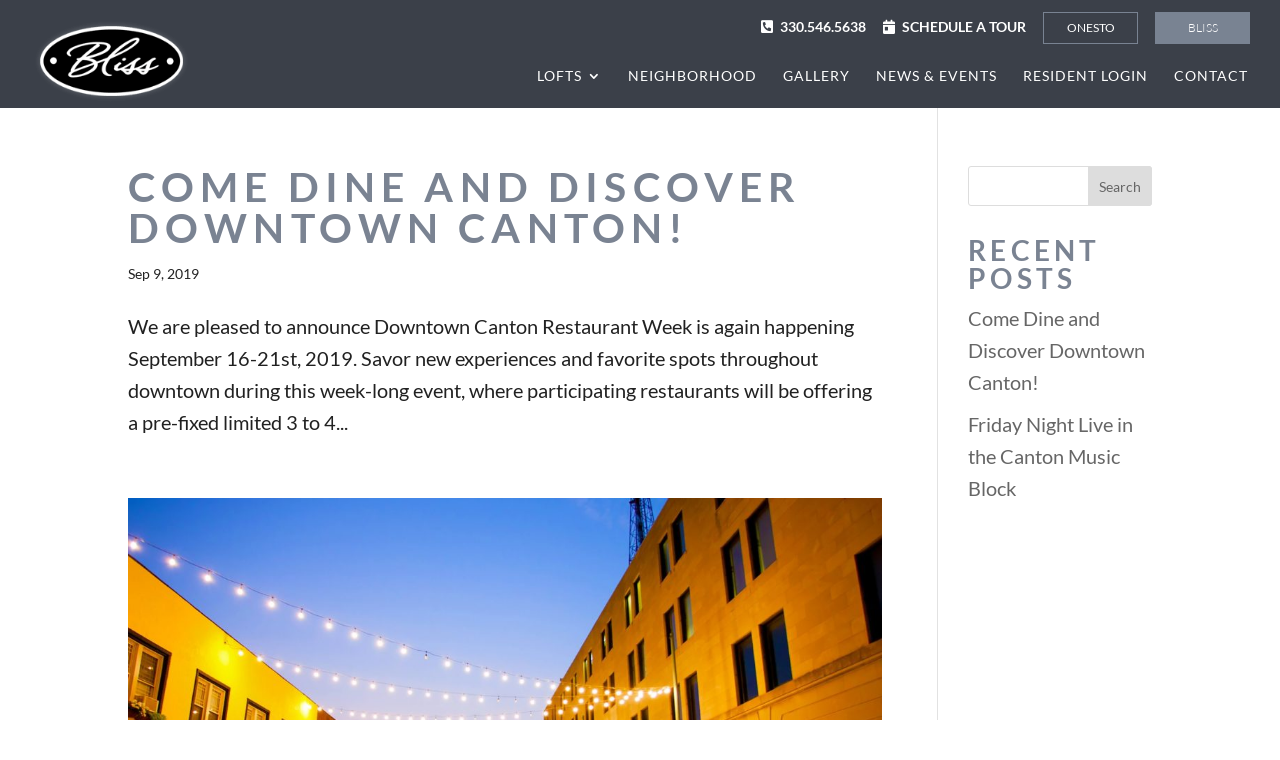

--- FILE ---
content_type: text/css; charset=UTF-8
request_url: https://blisslofts.com/wp-content/cache/fvm/min/1757480274-css079b693c80c1c2dc7880f3fd6e299d0b52acb43b614f86baff5261a475597.css
body_size: 3168
content:
/* https://blisslofts.com/wp-content/themes/Divi-bliss/bliss-style.css?ver=2.4.6 */
#footer-info{display:none}#copyright{color:#54585a;line-height:5em;text-align:center;font-weight:300;font-size:14px}#page-container p:not(.has-background):last-of-type{padding-bottom:1em}#page-container .et_pb_text:last-child p:not(.has-background):last-child{padding-bottom:0}body .gform_wrapper input:not([type=radio]):not([type=checkbox]):not([type=submit]):not([type=button]):not([type=image]):not([type=file]),body .gform_wrapper textarea.textarea,body div.form_saved_message div.form_saved_message_emailform form input[type=text]{padding:1em;border:none;font-size:14px;margin-top:0!important}.ginput_container{margin-top:0!important}body #page-container .et_pb_button,body #page-container .gform_button{cursor:pointer;font-weight:300;padding:.75em 1.5em!important;letter-spacing:.15em}body #page-container .gform_button.et_pb_bg_layout_dark,body #page-container .et_pb_button.et_pb_bg_layout_dark{border-color:#fff}body #page-container .et_pb_bg_layout_light.et_pb_button,body #page-container .et_pb_bg_layout_light .gform_button{border-color:#798392;color:#798392;font-weight:400}.depth-1,.shadow-cols .et_pb_column{box-shadow:0 1px 3px rgba(0,0,0,.12),0 1px 2px rgba(0,0,0,.24)}.depth-2{box-shadow:0 3px 6px rgba(0,0,0,.16),0 3px 6px rgba(0,0,0,.23)}.depth-3{box-shadow:0 10px 20px rgba(0,0,0,.19),0 6px 6px rgba(0,0,0,.23)}.depth-4{box-shadow:0 14px 28px rgba(0,0,0,.25),0 10px 10px rgba(0,0,0,.22)}.depth-5{box-shadow:0 19px 38px rgba(0,0,0,.3),0 15px 12px rgba(0,0,0,.22)}.depth-hover{transition:all 0.3s cubic-bezier(.25,.8,.25,1)}.depth-hover:hover{box-shadow:0 10px 20px rgba(0,0,0,.19),0 6px 6px rgba(0,0,0,.23);-webkit-transform:translateY(-2px);transform:translateY(-2px);cursor:pointer}.depth-hover:hover .et_pb_testimonial_portrait{-webkit-filter:grayscale(75%);filter:grayscale(75%);filter:saturate(5)}.depth-hover .et_pb_testimonial_portrait{transition:all 0.3s cubic-bezier(.25,.8,.25,1)}@keyframes zoomInOut{0%{transform:scale(1)}50%{transform:scale(1.15)}100%{transform:scale(1)}}@keyframes zoomIn{0%{transform:rotate(0deg) skewX(0deg) skewY(0deg) scale(0)}100%{transform:rotate(36deg) skewX(-30deg) skewY(-13deg) scale(1)}}#page-container{overflow:hidden}h1,h2,h3,h4,h5,h6{letter-spacing:.15em}body{font-weight:300}.img-expand-left{overflow-y:hidden}.img-expand-left-col .et_pb_image{position:absolute;width:300%;display:block;right:0;top:-50%}.img-expand-left-col .et_pb_image img{max-width:none}.main-hero{overflow:hidden}.main-hero:after{content:'';width:85%;height:80%;position:absolute;top:50%;left:50%;transform:translate(-50%,calc(-50% - -30px));border:2px solid #fff;z-index:1}@media only screen and (min-width:981px) and (max-width:1440px){#page-container .main-hero:after{height:50%!important}}.main-hero .et_pb_fullwidth_header_overlay{background-position:bottom center;background-blend-mode:screen;background-image:url(/wp-content/uploads/2019/05/home-hero-compressor.jpg);background-color:rgba(255,255,255,.7);animation:zoomInOut 20s infinite;background-size:cover;z-index:0}#page-container .main-hero .header-content{width:90%;max-width:none;margin:0 auto}#page-container #top-header{background-color:rgba(0,0,0,0)!important}.page-id-14 #page-container #main-header>.container,.page-id-14 #page-container #top-header>.container{max-width:1168px;background-color:rgba(255,255,255,0)!important}.page-id-14 #page-container #top-header{background-color:rgba(255,255,255,0)!important;width:100%;left:0}.page-id-14 #main-header{background-color:rgba(0,0,0,0)!important;-webkit-box-shadow:none!important;box-shadow:none!important}.page-id-14 #main-header:before{content:none!important}.page-id-14 #top-menu li a{color:rgba(57,62,61,1)}.page-id-14 #top-menu .sub-menu li a{color:#fff}.page-id-14 #et-secondary-menu>ul>li a{color:#798392}.page-id-14 #et-secondary-menu>ul>li.this-site a{color:#fff!important}#page-container #top-header>.container{max-width:100%;padding-right:30px;width:100%}body #page-container .main-hero .et_pb_button,body #page-container .main-hero .gform_button{border-color:transparent;color:#fff;font-size:12px;text-transform:uppercase;padding:1.55em 3em!important;background-color:rgba(122,131,146,.9)}@media only screen and (min-width:981px){.et_non_fixed_nav.et_transparent_nav #top-header,#page-container #top-header{width:570px;left:auto}#main-header:before{content:'';height:100px;width:100%;position:absolute;top:-100px;left:0;right:0;background-color:rgba(57,62,71,.99)}#page-container #logo{margin-top:-29px;max-height:130%;z-index:9999}.main-hero.et_pb_fullwidth_header .et_pb_fullwidth_header_container.left .header-content-container.center{margin-top:-10%}#et-secondary-menu>ul>li a{display:block;padding-bottom:.75em;display:inline-block;padding:.75em 1.5em;text-align:center;border:1px solid #798392;width:95px;color:#fff}#page-container .this-site a{background-color:#798392;color:#fff;font-weight:300}}.et_pb_bg_layout_dark .et_pb_text_inner h1,.et_pb_bg_layout_dark .et_pb_text_inner h2,.et_pb_bg_layout_dark .et_pb_text_inner h3,.et_pb_bg_layout_dark .et_pb_text_inner h4,.et_pb_bg_layout_dark .et_pb_text_inner h5,.et_pb_bg_layout_dark .et_pb_text_inner h6{color:rgba(255,255,255,.5)!important;font-weight:500}.dark-font-adjust h2{letter-spacing:.2em;font-weight:400}.dark-font-adjust p{font-weight:400}.testimonials-section .et_pb_column:before{content:'Testimonials';position:absolute;top:50px;text-align:right;right:70%;width:250%;color:#fff;z-index:999999;text-transform:uppercase;font-weight:500;font-size:24px;padding:1em;border:1px solid #fff}.testimonials-section .et-pb-controllers{position:absolute;z-index:10;bottom:20px;left:0;right:0;width:100%;text-align:left;padding-left:12%;margin:auto}.buildings-image .et_pb_image_wrap:before{content:'';position:absolute;height:2px;display:block;width:200%;background-color:#cdcdcd;bottom:0;left:calc(-200% + 20px);z-index:999}body #page-container .gform_wrapper input:not([type=radio]):not([type=checkbox]):not([type=submit]):not([type=button]):not([type=image]):not([type=file]),body #page-container .gform_wrapper textarea.textarea,body #page-container div.form_saved_message div.form_saved_message_emailform form input[type=text]{padding:1em;border:1px solid #798392;font-size:16px;color:#9097a1;font-weight:300}body #page-container .et_pb_button,body #page-container .gform_button{border-color:#798392;color:#798392;font-weight:400;font-size:16px;text-transform:uppercase;line-height:1.8em}#page-container #main-content .gfield_select{font-size:16px;color:#757575;border-color:#798392;font-weight:300}#page-container .gform_heading{text-align:center;margin-bottom:0}#page-container .gform_wrapper h3.gform_title{letter-spacing:.15em!important;margin:0;font-size:30px}#page-container .small-form .gform_wrapper h3.gform_title{letter-spacing:.05em!important;font-size:27px!important}#page-container .gform_wrapper .gform_description{margin:0}body #page-container #main-content .et_pb_bg_layout_light .gform_button{background-color:#171819;color:#fff;border:none}.gform_footer.top_label{text-align:center}#footer-widgets .et_pb_widget{float:none;margin-bottom:0}#footer-widgets{text-align:center}#main-footer .footer-widget h4{color:rgba(0,0,0,.87);font-size:18px;letter-spacing:.25em}#footer-address{font-size:18px;line-height:1.5em}#footer-widgets .footer-widget{margin-bottom:2%}#footer-widgets #footer-social{list-style:none;margin:1em auto 0;padding:5px 25px;border-top:1px solid #000;border-bottom:1px solid #000;width:150px}#footer-widgets #footer-social li{display:inline-block;margin-bottom:0}#footer-widgets #footer-social li:before{content:none}#footer-widgets #footer-social li a{font-size:0;line-height:1em}#footer-widgets #footer-social li a:before{content:'\f082';font-family:'Font Awesome 5 Brands';color:#fff;font-size:24px;line-height:1em}#footer-widgets #footer-social li.instagram a:before{content:'\f16d'}.lofts-header .et_pb_fullwidth_header_container{width:100%;max-width:100%}.lofts-header .header-content-container{position:absolute;bottom:0;left:0;width:100%;background:rgba(57,62,71,.65);padding:2%}.lofts-header h1{float:right;padding:0;line-height:48px;color:rgba(255,255,255,.8)}.lofts-header .et_pb_fullwidth_header_subhead{float:left;line-height:48px;font-size:32px;color:#fff}#page-container .lofts-header .header-content{margin-right:0}@media only screen and (max-width:980px){#page-container .et_pb_fullwidth_header_subhead{font-size:14px}.lofts-header h1{line-height:1em}#main-header #mobile_menu{background-color:#fff!important;z-index:999999;position:absolute}.main-hero{z-index:1;height:100vh}.main-hero .header-content{padding-right:0}.main-hero:after{content:'';width:85%;height:70%;position:absolute;top:50%;left:50%;transform:translate(-50%,-50%);border:2px solid #fff;z-index:99999}.main-hero .et_pb_fullwidth_header_container.left{min-height:auto!important;height:calc(100vh - 160px)!important}.img-expand-left-col,.img-expand-left-col .et_pb_image{display:none}.testimonials-section .et_pb_column:before{top:-10px;right:60%;font-size:14px;padding:.75em}body #page-container .gform_wrapper input:not([type=radio]):not([type=checkbox]):not([type=submit]):not([type=button]):not([type=image]):not([type=file]),body #page-container .gform_wrapper textarea.textarea,body #page-container div.form_saved_message div.form_saved_message_emailform form input[type=text]{padding:.5em;border:1px solid #798392;font-size:14px;margin:0}.main-hero .et_pb_fullwidth_header_container{min-height:100%!important}#page-container .gform_wrapper h3.gform_title{font-size:20px}body #page-container,body #page-container .et_pb_text p,body #page-container .et_pb_text li{font-size:14px}body #page-container .mobile-left{text-align:left}}#page-container .icon-list{list-style-type:none;padding:0}.icon-list.alt li{display:inline-block;padding-right:2em}.icon-list li{line-height:36px;vertical-align:top;font-size:16px}.icon-list li .fal,.icon-list li .fas{font-size:36px;display:inline-block;width:56px;height:56px;line-height:56px;text-align:center;border-radius:50%;color:rgb(122,131,146);vertical-align:middle;margin-right:.25em}.icon-list.alt li .fal,.icon-list.alt li .fas{color:#fff}.icon-list.alt.dark li .fal,.icon-list.alt.dark li .fas{color:rgb(122,131,146)}@media only screen and (min-width:981px){#page-container .split-column,#page-container .split-column .et_pb_row{padding-top:0;padding-bottom:0}}#page-container .split-column .split-content{padding:5%}.timeline{overflow:hidden;height:100%:}.timeline:before{content:'';width:2px;height:100%;position:absolute;top:0;left:0;right:0;bottom:0;margin:auto;background-color:rgba(255,255,255,.5)}.timeline .et_pb_blurb .et_pb_blurb_description{padding-left:2em;font-size:18px}.timeline .et_pb_row:before{content:'\f765';font-family:'Font Awesome 5 Pro';color:#fff;font-size:50px;position:absolute;top:0;bottom:0;left:0;right:0;margin:auto;text-align:center;display:flex;align-items:center;justify-content:center;width:100px;height:100px;line-height:100px;border-radius:50%;background-color:rgba(255,255,255,.2);z-index:9999}.timeline .et_pb_row.no-time:before{content:none}.timeline .et_pb_row.morning:before{content:'\f765';background-color:rgb(102,105,112)}.timeline .et_pb_row.afternoon:before{content:'\f763';background-color:rgb(163,165,169)}.timeline .et_pb_row.evening:before{content:'\f755';background-color:rgb(45,49,57)}.timeline .et_pb_row.sleep{padding:8% 0}.timeline .et_pb_row.sleep .et_pb_column{z-index:99999}.timeline .et_pb_row.sleep .et_pb_text:after{font-family:'Font Awesome 5 Pro';color:#fff;font-size:50px;position:absolute;top:0;bottom:0;left:0;right:0;content:'\f880';margin:auto;text-align:center;display:flex;align-items:center;z-index:9999999;justify-content:center;animation:snoozeAnimation 5s infinite}.timeline .et_pb_row.sleep:before{content:'\f236';background-color:rgb(26,29,34)}@keyframes snoozeAnimation{0%{opacity:0;transform:scale(.5)}50%{opacity:1;transform:scale(1) translateY(-50px)}100%{opacity:0;transform:scale(1.5) translateY(-70px)}}@media only screen and (max-width:980px){.timeline .et_pb_row{padding-top:125px}.timeline:before{content:none}.timeline .et_pb_row:before{bottom:auto}.timeline .et_pb_row.sleep{height:250px}.timeline .et_pb_row.sleep:before,.timeline .et_pb_row.sleep .et_pb_text:after{bottom:0}}#mobile_menu li a{color:#000;font-weight:400}#page-container .lofts-listing{list-style:none;padding:0}#page-container .lofts-listing li{display:inline-block;vertical-align:top;margin-bottom:3%;background-color:#e7e8ea}@media only screen and (max-width:960px){#page-container .lofts-listing li{width:100%}}@media only screen and (min-width:961px) and (max-width:1375px){#page-container .lofts-listing li{width:48%;margin-right:3%}#page-container .lofts-listing li:nth-child(2n){margin-right:0}}@media only screen and (min-width:1376px){#page-container .lofts-listing li{width:31%;margin-right:3%}#page-container .lofts-listing li:nth-child(3n){margin-right:0}}#page-container .lofts-listing li .thumb{height:360px;display:flex;align-items:center;padding:10px;text-align:center;background-color:#fff}#page-container .lofts-listing li .thumb img{max-width:90%;max-height:90%;width:auto;height:auto;margin:0 auto}#page-container .lofts-listing li .beds,#page-container .lofts-listing li .baths,#page-container .lofts-listing li .sqft,#page-container .lofts-listing li .title{display:inline-block;vertical-align:middle;line-height:40px;font-size:14px;margin-right:1em;font-weight:400}#page-container .lofts-listing li .title{float:right;margin-top:4px;font-weight:600;font-size:16px;margin-right:0}#page-container .lofts-listing li .beds:before,#page-container .lofts-listing li .baths:before,#page-container .lofts-listing li .sqft:before{content:'\f765';font-family:'Font Awesome 5 Pro';color:rgba(255,255,255,.75);font-size:30px;padding-right:.25em;top:5px;position:relative;font-weight:200}#page-container .lofts-listing li .details{padding:0 10px 2px;background-color:#798392;color:#fff}#page-container .lofts-listing li .beds:before{content:'\f236'}#page-container .lofts-listing li .baths:before{content:'\f2cc'}#page-container .lofts-listing li .sqft:before{content:'\f61c'}#page-container .lofts-listing li .et_pb_button{display:inline-block;float:right;border:none;color:#fff;background-color:#3a3f48;font-weight:400;font-size:12px;padding:16px!important;text-transform:uppercase;line-height:1.8em}#page-container .lofts-listing li .et_pb_button.unavailable{color:#3a3f48;background-color:transparent;font-weight:400}#page-container .lofts-listing li .rent{display:inline-block;line-height:52px;font-weight:400}#page-container .lofts-listing li .available{padding-left:10px}.mfp-title{display:none}#et-secondary-menu .header-phone a{width:auto;padding-left:0;padding-right:0;border:none;font-weight:700;font-size:14px;line-height:1em}#et-secondary-nav .header-phone a:before{content:'\f87b';font-family:'Font Awesome 5 Pro';padding-right:.5em}#et-secondary-menu .header-tour a{width:auto;padding-left:0;padding-right:0;border:none;font-weight:700;font-size:14px;line-height:1em}#et-secondary-nav .header-tour a:before{content:'\f783';font-family:'Font Awesome 5 Pro';padding-right:.5em}.column-right:before{content:"";background-image:url(/wp-content/themes/Divi-bliss/images/bliss-logo-black.png);background-size:100%;background-repeat:no-repeat;position:absolute;left:-107px;top:calc(61% - 155px);display:block;height:105px;width:215px}.small-form{border-radius:10px;position:relative;top:125px;left:50px}.blue-text{color:#fff}.padding-top-zero{padding-top:0!important}.find-out-more-field .ginput_container input{padding:10px!important}.find-out-more-field,.find-out-more-field .ginput_container{margin:4% 0!important}#gform_2 .gform_description{font-size:.8em;line-height:1.2em;text-align:left}#gform_2 .gform_title{font-size:29px!important}@media only screen and (max-width:980px){.column-left .et_pb_text,.column-left .et_pb_button_module_wrapper{width:60%;margin:0 auto}.column-left{padding-top:15%!important}.column-right:before{left:37%;top:-8%;background-size:100%}.small-form{width:60%!important;position:initial!important;top:0;margin-top:8%}.column-right{padding-bottom:7%!important}.find-out-more-field{margin:4% 0!important}.icon-row{display:flex;width:100%;padding:0 5%}.icon-list li{font-size:11px!important}.icon-list li .fal{width:45px!important;height:45px!important;font-size:30px!important}}@media only screen and (max-width:725px){.small-form{width:70%!important}.column-right:before{left:33%}}@media only screen and (max-width:634px){.icon-row{flex-wrap:wrap}.icon-column-left{width:40%;margin-left:15%}.icon-column-middle{width:40%}.icon-column-right{width:70%;margin:0 auto}.column-right:before{left:30%}}@media only screen and (max-width:486px){.icon-column-right,.icon-column-middle,.icon-column-left{width:51%!important;margin:0 25%!important}.column-left:before{top:calc(30% - 275px)}.column-left .et_pb_button{font-size:14px!important}.small-form{width:85%!important}.column-right:before{background-size:80%}.column-left .et_pb_text{width:80%}}@media only screen and (max-width:332px){.column-left{padding-top:23%!important}}.second-form{background-color:#fff!important;padding:7%}.second-form #gform_2{padding:0 15%}.second-form #gform_2 .gform_description,.small-form #gform_2 .gform_description{text-align:center!important}

--- FILE ---
content_type: text/css; charset=UTF-8
request_url: https://blisslofts.com/wp-content/cache/fvm/min/1757480274-cssfcd70361b8ba2e4701feec51ecbe6b7771947676e747d6533201e5632f724.css
body_size: -486
content:
/* https://blisslofts.com/wp-content/themes/Divi-bliss/style.css?ver=4.27.4 */
/*
Theme Name: Bliss Custom Theme
Version: 1.0
Description: A customized version of Divi for Bliss Lofts
Author: Full Spectrum Marketing
Author URI: https://www.fsm.agency
Template: Divi
*/